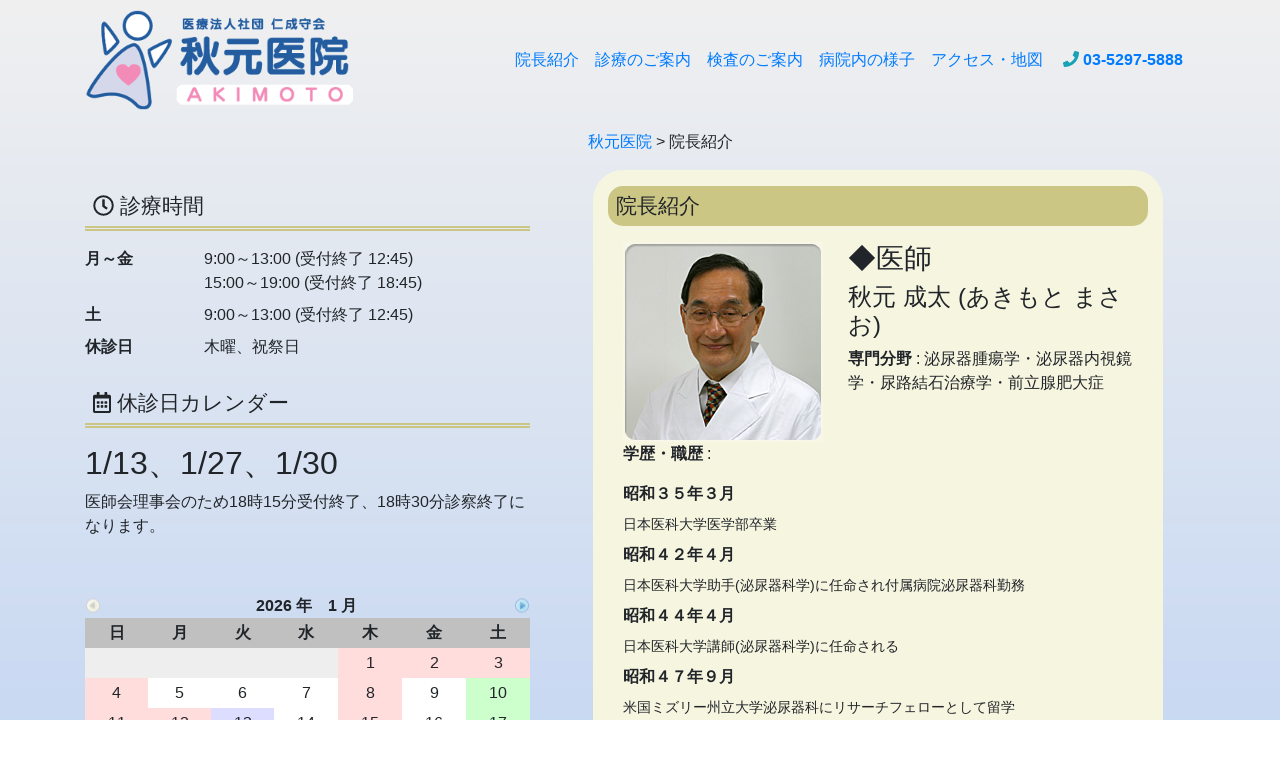

--- FILE ---
content_type: text/html; charset=UTF-8
request_url: https://akimotoiin.jp/doctor/
body_size: 5634
content:
<!doctype html><html lang="ja"><head><meta charset="utf-8"><meta name="viewport" content="width=device-width, initial-scale=1, shrink-to-fit=no"><link media="all" href="https://akimotoiin.jp/wp/wp-content/cache/autoptimize/css/autoptimize_7211d58461aac54836fa86ed3bbf0a96.css" rel="stylesheet"><link media="screen" href="https://akimotoiin.jp/wp/wp-content/cache/autoptimize/css/autoptimize_00df71b5809d374b00ce03791ac8fac1.css" rel="stylesheet"><title>院長紹介|秋元医院</title><meta name="description" content="◆医師秋元成太(あきもとまさお)専門分野:泌尿器腫瘍学・泌尿器内視鏡学・尿路結石治療学・前立腺肥大症学歴・職歴:昭和３５年３月日本医科大学医学部卒業昭和４２年４..." /><link href="https://stackpath.bootstrapcdn.com/bootstrap/4.1.0/css/bootstrap.min.css" rel="stylesheet" integrity="sha384-9gVQ4dYFwwWSjIDZnLEWnxCjeSWFphJiwGPXr1jddIhOegiu1FwO5qRGvFXOdJZ4" crossorigin="anonymous">  <script defer src="https://use.fontawesome.com/releases/v5.0.10/js/all.js" integrity="sha384-slN8GvtUJGnv6ca26v8EzVaR9DC58QEwsIk9q1QXdCU8Yu8ck/tL/5szYlBbqmS+" crossorigin="anonymous"></script> <link href="https://akimotoiin.jp/wp/wp-content/cache/autoptimize/css/autoptimize_single_52a06ebd7cae0174f257f2819403427e.css" rel="stylesheet" type="text/css" />  <script async src="https://www.googletagmanager.com/gtag/js?id=UA-53976-10"></script> <script>window.dataLayer = window.dataLayer || [];
  function gtag(){dataLayer.push(arguments);}
  gtag('js', new Date());
  gtag('config', 'UA-53976-10');</script>  <script async src="https://www.googletagmanager.com/gtag/js?id=G-BWR794QN71"></script> <script>window.dataLayer = window.dataLayer || [];
  function gtag(){dataLayer.push(arguments);}
  gtag('js', new Date());

  gtag('config', 'G-BWR794QN71');</script> <meta name='robots' content='max-image-preview:large' /><link rel="canonical" href="https://akimotoiin.jp/doctor/" /></head><body class="wp-singular page-template-default page page-id-51 wp-theme-akimotoiin"><nav class="navbar navbar-expand-lg fixed-top" id="mainNav"><div class="container"> <a class="navbar-brand js-scroll-trigger" href="https://akimotoiin.jp"> <img src="/images/logo.png" alt="秋元医院" class="logo"></a> <button class="navbar-toggler navbar-toggler-right" type="button" data-toggle="collapse" data-target="#navbarResponsive" aria-controls="navbarResponsive" aria-expanded="false" aria-label="Toggle navigation"> <i class="fas fa-bars"></i> menu </button><div class="collapse navbar-collapse" id="navbarResponsive"><ul id="menu-mainnav" class="navbar-nav ml-auto"><li id="menu-item-525" class="menu-item menu-item-type-post_type menu-item-object-page current-menu-item page_item page-item-51 current_page_item menu-item-525"><a class="nav-link js-scroll-trigger"href="https://akimotoiin.jp/doctor/" aria-current="page">院長紹介</a></li><li id="menu-item-527" class="menu-item menu-item-type-post_type menu-item-object-page menu-item-527"><a class="nav-link js-scroll-trigger"href="https://akimotoiin.jp/medicalcare/">診療のご案内</a></li><li id="menu-item-550" class="menu-item menu-item-type-post_type menu-item-object-page menu-item-550"><a class="nav-link js-scroll-trigger"href="https://akimotoiin.jp/check/">検査のご案内</a></li><li id="menu-item-549" class="menu-item menu-item-type-post_type menu-item-object-page menu-item-549"><a class="nav-link js-scroll-trigger"href="https://akimotoiin.jp/inside/">病院内の様子</a></li><li id="menu-item-526" class="menu-item menu-item-type-post_type menu-item-object-page menu-item-526"><a class="nav-link js-scroll-trigger"href="https://akimotoiin.jp/map/">アクセス・地図</a></li></ul></div> <button type="button" class="btn btn-outline-info"> <i class="fas fa-phone"></i> <a href="tel:0352975888">03-5297-5888</a> </button></div></nav><div class="container" id="maincont"><section id="breadcrumbs"><div class="container"><div class="row text-sm-center"><div class="col-12"><ol class="breadcrumbs"> <span property="itemListElement" typeof="ListItem"><a property="item" typeof="WebPage" title="秋元医院へ移動する" href="https://akimotoiin.jp" class="home" ><span property="name">秋元医院</span></a><meta property="position" content="1"></span> &gt; <span property="itemListElement" typeof="ListItem"><span property="name" class="post post-page current-item">院長紹介</span><meta property="url" content="https://akimotoiin.jp/doctor/"><meta property="position" content="2"></span></ol></div></div></div></section><div class="row"><main class="col-lg-6 order-lg-2 mx-lg-auto"><section><article><h1>院長紹介</h1><div class="container"><div class="row"><div class="col-5"> <img decoding="async" src="/images/photo_masao.jpg" alt="秋元 成太 (あきもと まさお)"></div><div class="col-7"><h3>◆医師</h3><h4>秋元 成太 (あきもと まさお)</h4><p> <strong>専門分野</strong> : 泌尿器腫瘍学・泌尿器内視鏡学・尿路結石治療学・前立腺肥大症</div></p></div><div class="row"><div class="col-12"> <strong>学歴・職歴</strong> :</p><dl><dt>昭和３５年３月</dt><dd>日本医科大学医学部卒業</dd><dt>昭和４２年４月</dt><dd>日本医科大学助手(泌尿器科学)に任命され付属病院泌尿器科勤務</dd><dt>昭和４４年４月</dt><dd>日本医科大学講師(泌尿器科学)に任命される</dd><dt>昭和４７年９月</dt><dd>米国ミズリー州立大学泌尿器科にリサーチフェローとして留学</dd><dt>昭和４８年９月</dt><dd>米国エール大学泌尿器科にリサーチフェローとして留学</dd><dt>昭和５０年１２月</dt><dd>日本医科大学助教授(泌尿器科学)に任命される</dd><dt>昭和５７年５月</dt><dd>日本医科大学主任教授(泌尿器科学)に任命される</dd><dt>平成４年１月</dt><dd>日本医科大学付属病院副院長(２年間)</dd><dt>平成６年５月</dt><dd>日本医科大学付属病院院長(６年間)</dd></dl></div></p></div><div class="row mt-5"><div class="col-5"> <img decoding="async" src="/images/photo_tatsuo.jpg" alt="秋元 達雄 (あきもと たつお)"></div><div class="col-7"><h3>◆院長</h3><h4>秋元 達雄 (あきもと たつお)</h4><p> <strong>専門分野</strong> : 総合内科・循環器</div></p></div><div class="row"><div class="col-12"> <strong>学歴・職歴</strong> :</p><dl><dt>平成７年３月</dt><dd>私立東邦大学医学部卒業</dd><dt>平成７年５月</dt><dd>東邦大学医学部付属大森病院にて研修</dd><dt>平成９年５月</dt><dd>東邦大学医学部第２内科研究生</dd><dt>平成９年６月</dt><dd>聖ヨゼフ病院出向</dd><dt>平成１０年６月</dt><dd>川崎社会保険病院出向(国内留学)</dd><dt>平成１２年６月</dt><dd>東邦大学医学部付属大森病院救命救急センター出向</dd><dt>平成１５年６月</dt><dd>東邦大学医学部医学科総合診療・急病科学講座移籍(副医局長)</dd></dl><p><strong>所属学会・専門医等</strong></p><ul><li>日本内科学会認定医</li><li>日本医師会認定産業医</li><li>日本総合診療医学会</li><li>日本循環器学会</li><li>日本心臓病学会</li><li>日本救急医学会</li></ul></div></p></div></div><p class="date">2008年01月31日</p></article></section></main><aside class="col-lg-5 order-lg-1"><section><h4 class="service-heading"><i class="far fa-clock"></i> 診療時間</h4><dl class="row"><dt class="col-sm-3">月～金<dt><dd class="col-sm-9"> 9:00～13:00 (受付終了 12:45)<br> 15:00～19:00 (受付終了 18:45)<dd><dt class="col-sm-3">土<dt><dd class="col-sm-9"> 9:00～13:00 (受付終了 12:45)<dd><dt class="col-sm-3">休診日<dt><dd class="col-sm-9"> 木曜、祝祭日<dd></dl></section><section><h4 class="service-heading"><i class="far fa-calendar-alt"></i> 休診日カレンダー</h4><div><h2>1/13、1/27、1/30</h2><div class="textwidget"><p>医師会理事会のため18時15分受付終了、18時30分診察終了になります。</p><p>&nbsp;</p></div></div><div><div class="isp-calendar-frame"> <input type="hidden" class="base-holiday" value="1=all,,,,all,,pm&amp;2=all,,,,all,,pm&amp;3=all,,,,all,,pm&amp;4=all,,,,all,,pm&amp;5=all,,,,all,,pm" /> <input type="hidden" class="inc-holiday" value="2025-11=24&amp;2025-12=29,30,31&amp;2026-1=1,2,3,12&amp;2026-2=11,23" /> <input type="hidden" class="exc-holiday" value="2025-12=2,9,16&amp;2026-1=13,27,30,30" /> <input type="hidden" class="month_future" value="3" /> <input type="hidden" class="month_past" value="0" /> <input type="hidden" class="s_day" value="0" /><div class="isp-calendar-table"></div></div></div></section><section class="yoteihyou"><h4 class="service-heading"><i class="far fa-bell"></i> 診察予定表</h4><p><strong style="color:red"> 受付終了時刻は、診療時間終了の15分前まで、<br />午前は 12:45 午後は 18:45 とさせていただきます。<br /><br /> 現在、泌尿器科は新患をとっておらず再診のみ予約制とさせていただいております。<br /> ご来院の際は、お電話にてご予約をお願いいたします。 </strong></p><table class="table table-bordered"><tr><td align="center">診療時間</td><td align="center">科目</td><th align="center">月</th><th align="center">火</th><th align="center">水</th><th align="center">木</th><th align="center">金</th><th align="center">土</th></tr><tr><td rowspan="2" align="center"> 午前<br />（8:45）<br />9:00～<br />（12:45）<br />13:00</td><th height="40" align="center">内科</th><td>秋元達雄</td><td>秋元達雄</td><td>秋元達雄</td><td>－</td><td>秋元達雄</td><td>秋元達雄</td></tr><tr><th align="center">泌尿器科</th><td>－</td><td>秋元成太</td><td>－</td><td>－</td><td>秋元成太</td><td>－</td></tr><tr><td rowspan="2" align="center"> 午後<br />（14:45）<br />15:00～<br />（18:45）<br />19:00</td><th height="40" align="center">内科</th><td>秋元達雄</td><td>秋元達雄</td><td>秋元達雄</td><td>－</td><td>秋元達雄</td><td>－</td></tr><tr><th align="center">泌尿器科</th><td>－</td><td>秋元成太</td><td>－</td><td>－</td><td>秋元成太</td><td>－</td></tr></table><p> （　）は受付開始・終了時間です。<br /> ※ご予約の方を優先的にお呼びしております。<br /> また、病状により順番が前後することがございますので、ご了承ください。<br /> <br /> <strong>当院泌尿器科では、原則として、毎回尿検査後に診察させていただいております。<br /> ご理解のほどよろしくお願いいたします。</strong><br /></p></section></aside></div></div><footer><div class="container"><div class="row text-center"><div class="col-md-12"><ul id="menu-footnav" class="list-inline quicklinks"><li id="menu-item-528" class="menu-item menu-item-type-post_type menu-item-object-page menu-item-528"><a class="nav-link js-scroll-trigger"href="https://akimotoiin.jp/map/">アクセス・地図</a></li><li id="menu-item-553" class="menu-item menu-item-type-post_type menu-item-object-page menu-item-553"><a class="nav-link js-scroll-trigger"href="https://akimotoiin.jp/teikei/">近隣提携医院</a></li><li id="menu-item-552" class="menu-item menu-item-type-post_type menu-item-object-page menu-item-552"><a class="nav-link js-scroll-trigger"href="https://akimotoiin.jp/privacy/">プライバシーポリシー</a></li></ul></div><div class="col-md-12"> <span class="copyright">Copyright &copy; 2007-2022 医療法人社団 仁成守会 秋元医院 all rights reserved.</span></div></div></div></footer>  <script
  src="https://code.jquery.com/jquery-3.3.1.min.js"
  integrity="sha256-FgpCb/KJQlLNfOu91ta32o/NMZxltwRo8QtmkMRdAu8="
  crossorigin="anonymous"></script> <script src="https://stackpath.bootstrapcdn.com/bootstrap/4.1.0/js/bootstrap.bundle.min.js" integrity="sha384-lZmvU/TzxoIQIOD9yQDEpvxp6wEU32Fy0ckUgOH4EIlMOCdR823rg4+3gWRwnX1M" crossorigin="anonymous"></script>  <script src="https://cdnjs.cloudflare.com/ajax/libs/jquery-easing/1.4.1/jquery.easing.min.js"></script> <script src="https://cdnjs.cloudflare.com/ajax/libs/scrollReveal.js/3.4.0/scrollreveal.min.js"></script>  <script type="speculationrules">{"prefetch":[{"source":"document","where":{"and":[{"href_matches":"/*"},{"not":{"href_matches":["/wp/wp-*.php","/wp/wp-admin/*","/wp/wp-content/uploads/*","/wp/wp-content/*","/wp/wp-content/plugins/*","/wp/wp-content/themes/akimotoiin/*","/*\\?(.+)"]}},{"not":{"selector_matches":"a[rel~=\"nofollow\"]"}},{"not":{"selector_matches":".no-prefetch, .no-prefetch a"}}]},"eagerness":"conservative"}]}</script> <script type="text/javascript" id="jquery-fancybox-js-extra">var efb_i18n = {"close":"Close","next":"Next","prev":"Previous","startSlideshow":"Start slideshow","toggleSize":"Toggle size"};
//# sourceURL=jquery-fancybox-js-extra</script> <script type="text/javascript" id="jquery-fancybox-js-after">var fb_timeout, fb_opts={'autoScale':true,'showCloseButton':true,'margin':20,'pixelRatio':'false','centerOnScroll':false,'enableEscapeButton':true,'overlayShow':true,'hideOnOverlayClick':true,'minVpHeight':320,'disableCoreLightbox':'true','enableBlockControls':'true','fancybox_openBlockControls':'true' };
if(typeof easy_fancybox_handler==='undefined'){
var easy_fancybox_handler=function(){
jQuery([".nolightbox","a.wp-block-file__button","a.pin-it-button","a[href*='pinterest.com\/pin\/create']","a[href*='facebook.com\/share']","a[href*='twitter.com\/share']"].join(',')).addClass('nofancybox');
jQuery('a.fancybox-close').on('click',function(e){e.preventDefault();jQuery.fancybox.close()});
/* IMG */
						var unlinkedImageBlocks=jQuery(".wp-block-image > img:not(.nofancybox,figure.nofancybox>img)");
						unlinkedImageBlocks.wrap(function() {
							var href = jQuery( this ).attr( "src" );
							return "<a href='" + href + "'></a>";
						});
var fb_IMG_select=jQuery('a[href*=".jpg" i]:not(.nofancybox,li.nofancybox>a,figure.nofancybox>a),area[href*=".jpg" i]:not(.nofancybox),a[href*=".jpeg" i]:not(.nofancybox,li.nofancybox>a,figure.nofancybox>a),area[href*=".jpeg" i]:not(.nofancybox),a[href*=".png" i]:not(.nofancybox,li.nofancybox>a,figure.nofancybox>a),area[href*=".png" i]:not(.nofancybox),a[href*=".webp" i]:not(.nofancybox,li.nofancybox>a,figure.nofancybox>a),area[href*=".webp" i]:not(.nofancybox)');
fb_IMG_select.addClass('fancybox image').attr('rel','gallery');
jQuery('a.fancybox,area.fancybox,.fancybox>a').each(function(){jQuery(this).fancybox(jQuery.extend(true,{},fb_opts,{'transition':'elastic','transitionIn':'elastic','easingIn':'easeOutBack','transitionOut':'elastic','easingOut':'easeInBack','opacity':false,'hideOnContentClick':false,'titleShow':true,'titlePosition':'over','titleFromAlt':true,'showNavArrows':true,'enableKeyboardNav':true,'cyclic':false,'mouseWheel':'true'}))});
};};
jQuery(easy_fancybox_handler);jQuery(document).on('post-load',easy_fancybox_handler);

//# sourceURL=jquery-fancybox-js-after</script> <script defer src="https://akimotoiin.jp/wp/wp-content/cache/autoptimize/js/autoptimize_14f20f08b2872e6166fbede2faa84a83.js"></script></body></html>

--- FILE ---
content_type: text/css
request_url: https://akimotoiin.jp/wp/wp-content/cache/autoptimize/css/autoptimize_single_52a06ebd7cae0174f257f2819403427e.css
body_size: 1150
content:
@charset "utf-8";body,html{width:100%;height:100%}body{font-family:'ヒラギノ角ゴシック','Hiragino Sans',YuGothic,'Yu Gothic','メイリオ',Meiryo,'Helvetica Neue',Arial,sans-serif;background:linear-gradient(180deg,#f0f0f0,#5394fb);background-size:400% 400%;-webkit-animation:AnimationName 60s ease infinite;-moz-animation:AnimationName 60s ease infinite;animation:AnimationName 60s ease infinite;@-webkit-keyframes AnimationName{0%{background-position:51% 0}50%{background-position:50% 100%}100%{background-position:51% 0}}@-moz-keyframes AnimationName{0%{background-position:51% 0}50%{background-position:50% 100%}100%{background-position:51% 0}}@keyframes AnimationName{0%{background-position:51% 0}50%{background-position:50% 100%}100%{background-position:51% 0}}}#mainNav{border-bottom:1px solid rgba(33,37,41,.1);background-color:#fff;font-family:'Open Sans','Helvetica Neue',Arial,sans-serif;-webkit-transition:all .2s;-moz-transition:all .2s;transition:all .2s;padding:0;height:120px}#mainNav .navbar-brand{font-weight:700;text-transform:uppercase;color:#f05f40;font-family:'Open Sans','Helvetica Neue',Arial,sans-serif}#mainNav .navbar-brand:focus,#mainNav .navbar-brand:hover{color:#f05f40}#mainNav .navbar-brand img.logo{height:100px}#mainNav .navbar-nav li.nav-item a.nav-link,#mainNav .navbar-nav li.nav-item a.nav-link:focus{font-size:.9rem;font-weight:700;text-transform:uppercase;color:#212529}#mainNav .navbar-nav>li.nav-item>a.nav-link:hover,#mainNav .navbar-nav>li.nav-item>a.nav-link:focus:hover{color:#f05f40}#mainNav .navbar-nav>li.nav-item>a.nav-link.active,#mainNav .navbar-nav>li.nav-item>a.nav-link:focus.active{color:#f05f40 !important;background-color:transparent}#mainNav .navbar-nav>li.nav-item>a.nav-link.active:hover,#mainNav .navbar-nav>li.nav-item>a.nav-link:focus.active:hover{background-color:transparent}@media (min-width:992px){#mainNav{border-color:transparent;background-color:transparent}#mainNav .navbar-brand{color:#fff}#mainNav .navbar-brand:focus,#mainNav .navbar-brand:hover{color:#fff}#mainNav .navbar-nav>li.nav-item>a.nav-link{padding:.5rem 1rem}#mainNav .navbar-nav>li.nav-item>a.nav-link,#mainNav .navbar-nav>li.nav-item>a.nav-link:focus{color:rgba(255,255,255,.7)}#mainNav .navbar-nav>li.nav-item>a.nav-link:hover,#mainNav .navbar-nav>li.nav-item>a.nav-link:focus:hover{color:#fff}#mainNav.navbar-shrink{border-bottom:1px solid rgba(33,37,41,.3);background-color:#fff}#mainNav.navbar-shrink .navbar-brand{color:#f05f40}#mainNav.navbar-shrink .navbar-brand:focus,#mainNav.navbar-shrink .navbar-brand:hover{color:#f05f40}#mainNav.navbar-shrink .navbar-nav>li.nav-item>a.nav-link,#mainNav.navbar-shrink .navbar-nav>li.nav-item>a.nav-link:focus{color:#212529}#mainNav.navbar-shrink .navbar-nav>li.nav-item>a.nav-link:hover,#mainNav.navbar-shrink .navbar-nav>li.nav-item>a.nav-link:focus:hover{color:#f05f40}}.seotxt{font-size:.8rem}#maincont{margin-top:130px}main{background:#f6f5e0;border-radius:30px}main h1,.home main h4{margin-top:1rem;margin-bottom:1rem;background-color:#ccc685;padding:.5rem;border-radius:15px;font-size:1.3rem}main dd{font-size:.9rem}main dt{margin-bottom:.5rem}main p.date{text-align:right;margin-top:2rem}aside h4{margin-top:1rem;margin-bottom:1rem;padding:.5rem;border-bottom:double 5px #ccc685;font-size:1.3rem}.yoteihyou table{background-color:#fff;font-size:.9rem;line-height:120%}.btn{font-weight:700;border:none;border-radius:300px}.btn-xl{padding:1rem 2rem}.btn-primary{background-color:#f05f40;border-color:#f05f40}.btn-primary:hover,.btn-primary:focus,.btn-primary:active{color:#fff;background-color:#ee4b28 !important}.btn-primary:active,.btn-primary:focus{box-shadow:0 0 0 .2rem rgba(240,95,64,.5) !important}footer{border-bottom:#1e4a8f solid 10px;padding:1rem 0}footer li,footer .nav-link{display:inline-block}footer a{color:#333}#pages{margin-top:3rem}#pages .col{margin-bottom:.5rem}.pagination{margin-bottom:2rem}.pagination h2{display:none}.nav-links{margin:0 auto}.nav-links a,.nav-links span{display:block;float:left;color:#00f;font-weight:700;text-decoration:none;padding:.5rem 1rem;margin-right:.5rem;border-radius:16px;background-color:rgba(242,215,107,.6);-webkit-transition:all .3s linear;-moz-transition:all .3s linear;transition:all .3s linear}.nav-links span{color:#000;background-color:rgba(242,215,107,.2)}